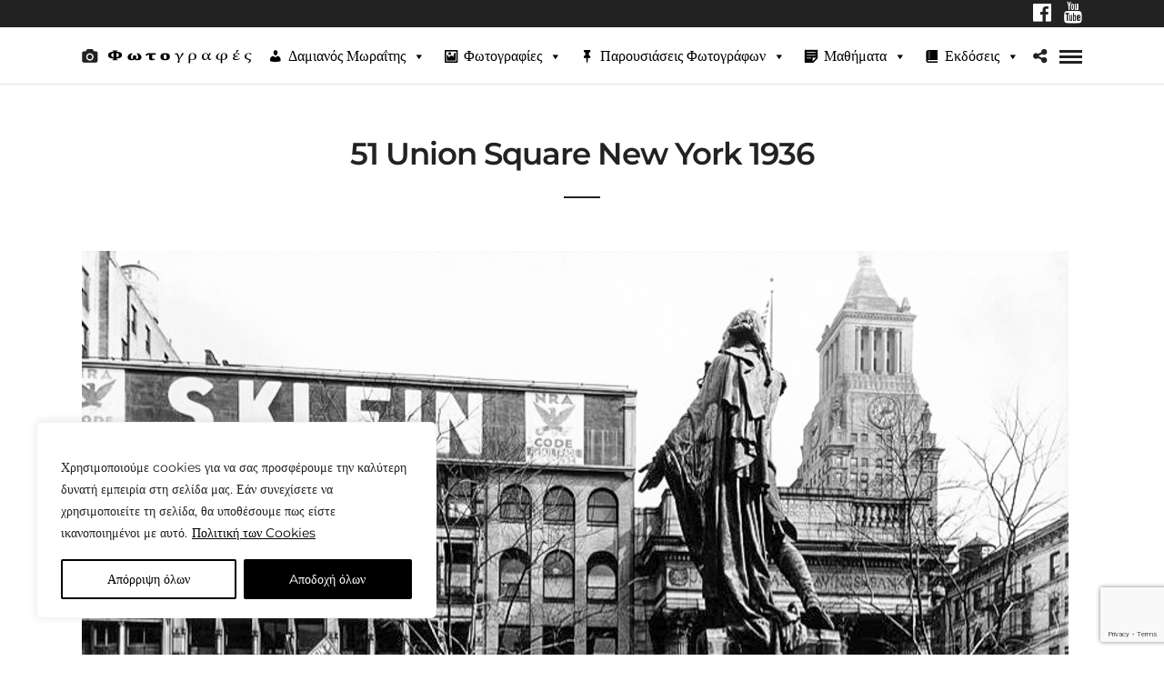

--- FILE ---
content_type: text/html; charset=utf-8
request_url: https://www.google.com/recaptcha/api2/anchor?ar=1&k=6Lcq-IEqAAAAAC7zM6FEK6h52lNt3u1EOPhHObhA&co=aHR0cHM6Ly9mb3RvZ3JhZmVzLmdyOjQ0Mw..&hl=en&v=PoyoqOPhxBO7pBk68S4YbpHZ&size=invisible&anchor-ms=20000&execute-ms=30000&cb=7pnbopadjtl
body_size: 48450
content:
<!DOCTYPE HTML><html dir="ltr" lang="en"><head><meta http-equiv="Content-Type" content="text/html; charset=UTF-8">
<meta http-equiv="X-UA-Compatible" content="IE=edge">
<title>reCAPTCHA</title>
<style type="text/css">
/* cyrillic-ext */
@font-face {
  font-family: 'Roboto';
  font-style: normal;
  font-weight: 400;
  font-stretch: 100%;
  src: url(//fonts.gstatic.com/s/roboto/v48/KFO7CnqEu92Fr1ME7kSn66aGLdTylUAMa3GUBHMdazTgWw.woff2) format('woff2');
  unicode-range: U+0460-052F, U+1C80-1C8A, U+20B4, U+2DE0-2DFF, U+A640-A69F, U+FE2E-FE2F;
}
/* cyrillic */
@font-face {
  font-family: 'Roboto';
  font-style: normal;
  font-weight: 400;
  font-stretch: 100%;
  src: url(//fonts.gstatic.com/s/roboto/v48/KFO7CnqEu92Fr1ME7kSn66aGLdTylUAMa3iUBHMdazTgWw.woff2) format('woff2');
  unicode-range: U+0301, U+0400-045F, U+0490-0491, U+04B0-04B1, U+2116;
}
/* greek-ext */
@font-face {
  font-family: 'Roboto';
  font-style: normal;
  font-weight: 400;
  font-stretch: 100%;
  src: url(//fonts.gstatic.com/s/roboto/v48/KFO7CnqEu92Fr1ME7kSn66aGLdTylUAMa3CUBHMdazTgWw.woff2) format('woff2');
  unicode-range: U+1F00-1FFF;
}
/* greek */
@font-face {
  font-family: 'Roboto';
  font-style: normal;
  font-weight: 400;
  font-stretch: 100%;
  src: url(//fonts.gstatic.com/s/roboto/v48/KFO7CnqEu92Fr1ME7kSn66aGLdTylUAMa3-UBHMdazTgWw.woff2) format('woff2');
  unicode-range: U+0370-0377, U+037A-037F, U+0384-038A, U+038C, U+038E-03A1, U+03A3-03FF;
}
/* math */
@font-face {
  font-family: 'Roboto';
  font-style: normal;
  font-weight: 400;
  font-stretch: 100%;
  src: url(//fonts.gstatic.com/s/roboto/v48/KFO7CnqEu92Fr1ME7kSn66aGLdTylUAMawCUBHMdazTgWw.woff2) format('woff2');
  unicode-range: U+0302-0303, U+0305, U+0307-0308, U+0310, U+0312, U+0315, U+031A, U+0326-0327, U+032C, U+032F-0330, U+0332-0333, U+0338, U+033A, U+0346, U+034D, U+0391-03A1, U+03A3-03A9, U+03B1-03C9, U+03D1, U+03D5-03D6, U+03F0-03F1, U+03F4-03F5, U+2016-2017, U+2034-2038, U+203C, U+2040, U+2043, U+2047, U+2050, U+2057, U+205F, U+2070-2071, U+2074-208E, U+2090-209C, U+20D0-20DC, U+20E1, U+20E5-20EF, U+2100-2112, U+2114-2115, U+2117-2121, U+2123-214F, U+2190, U+2192, U+2194-21AE, U+21B0-21E5, U+21F1-21F2, U+21F4-2211, U+2213-2214, U+2216-22FF, U+2308-230B, U+2310, U+2319, U+231C-2321, U+2336-237A, U+237C, U+2395, U+239B-23B7, U+23D0, U+23DC-23E1, U+2474-2475, U+25AF, U+25B3, U+25B7, U+25BD, U+25C1, U+25CA, U+25CC, U+25FB, U+266D-266F, U+27C0-27FF, U+2900-2AFF, U+2B0E-2B11, U+2B30-2B4C, U+2BFE, U+3030, U+FF5B, U+FF5D, U+1D400-1D7FF, U+1EE00-1EEFF;
}
/* symbols */
@font-face {
  font-family: 'Roboto';
  font-style: normal;
  font-weight: 400;
  font-stretch: 100%;
  src: url(//fonts.gstatic.com/s/roboto/v48/KFO7CnqEu92Fr1ME7kSn66aGLdTylUAMaxKUBHMdazTgWw.woff2) format('woff2');
  unicode-range: U+0001-000C, U+000E-001F, U+007F-009F, U+20DD-20E0, U+20E2-20E4, U+2150-218F, U+2190, U+2192, U+2194-2199, U+21AF, U+21E6-21F0, U+21F3, U+2218-2219, U+2299, U+22C4-22C6, U+2300-243F, U+2440-244A, U+2460-24FF, U+25A0-27BF, U+2800-28FF, U+2921-2922, U+2981, U+29BF, U+29EB, U+2B00-2BFF, U+4DC0-4DFF, U+FFF9-FFFB, U+10140-1018E, U+10190-1019C, U+101A0, U+101D0-101FD, U+102E0-102FB, U+10E60-10E7E, U+1D2C0-1D2D3, U+1D2E0-1D37F, U+1F000-1F0FF, U+1F100-1F1AD, U+1F1E6-1F1FF, U+1F30D-1F30F, U+1F315, U+1F31C, U+1F31E, U+1F320-1F32C, U+1F336, U+1F378, U+1F37D, U+1F382, U+1F393-1F39F, U+1F3A7-1F3A8, U+1F3AC-1F3AF, U+1F3C2, U+1F3C4-1F3C6, U+1F3CA-1F3CE, U+1F3D4-1F3E0, U+1F3ED, U+1F3F1-1F3F3, U+1F3F5-1F3F7, U+1F408, U+1F415, U+1F41F, U+1F426, U+1F43F, U+1F441-1F442, U+1F444, U+1F446-1F449, U+1F44C-1F44E, U+1F453, U+1F46A, U+1F47D, U+1F4A3, U+1F4B0, U+1F4B3, U+1F4B9, U+1F4BB, U+1F4BF, U+1F4C8-1F4CB, U+1F4D6, U+1F4DA, U+1F4DF, U+1F4E3-1F4E6, U+1F4EA-1F4ED, U+1F4F7, U+1F4F9-1F4FB, U+1F4FD-1F4FE, U+1F503, U+1F507-1F50B, U+1F50D, U+1F512-1F513, U+1F53E-1F54A, U+1F54F-1F5FA, U+1F610, U+1F650-1F67F, U+1F687, U+1F68D, U+1F691, U+1F694, U+1F698, U+1F6AD, U+1F6B2, U+1F6B9-1F6BA, U+1F6BC, U+1F6C6-1F6CF, U+1F6D3-1F6D7, U+1F6E0-1F6EA, U+1F6F0-1F6F3, U+1F6F7-1F6FC, U+1F700-1F7FF, U+1F800-1F80B, U+1F810-1F847, U+1F850-1F859, U+1F860-1F887, U+1F890-1F8AD, U+1F8B0-1F8BB, U+1F8C0-1F8C1, U+1F900-1F90B, U+1F93B, U+1F946, U+1F984, U+1F996, U+1F9E9, U+1FA00-1FA6F, U+1FA70-1FA7C, U+1FA80-1FA89, U+1FA8F-1FAC6, U+1FACE-1FADC, U+1FADF-1FAE9, U+1FAF0-1FAF8, U+1FB00-1FBFF;
}
/* vietnamese */
@font-face {
  font-family: 'Roboto';
  font-style: normal;
  font-weight: 400;
  font-stretch: 100%;
  src: url(//fonts.gstatic.com/s/roboto/v48/KFO7CnqEu92Fr1ME7kSn66aGLdTylUAMa3OUBHMdazTgWw.woff2) format('woff2');
  unicode-range: U+0102-0103, U+0110-0111, U+0128-0129, U+0168-0169, U+01A0-01A1, U+01AF-01B0, U+0300-0301, U+0303-0304, U+0308-0309, U+0323, U+0329, U+1EA0-1EF9, U+20AB;
}
/* latin-ext */
@font-face {
  font-family: 'Roboto';
  font-style: normal;
  font-weight: 400;
  font-stretch: 100%;
  src: url(//fonts.gstatic.com/s/roboto/v48/KFO7CnqEu92Fr1ME7kSn66aGLdTylUAMa3KUBHMdazTgWw.woff2) format('woff2');
  unicode-range: U+0100-02BA, U+02BD-02C5, U+02C7-02CC, U+02CE-02D7, U+02DD-02FF, U+0304, U+0308, U+0329, U+1D00-1DBF, U+1E00-1E9F, U+1EF2-1EFF, U+2020, U+20A0-20AB, U+20AD-20C0, U+2113, U+2C60-2C7F, U+A720-A7FF;
}
/* latin */
@font-face {
  font-family: 'Roboto';
  font-style: normal;
  font-weight: 400;
  font-stretch: 100%;
  src: url(//fonts.gstatic.com/s/roboto/v48/KFO7CnqEu92Fr1ME7kSn66aGLdTylUAMa3yUBHMdazQ.woff2) format('woff2');
  unicode-range: U+0000-00FF, U+0131, U+0152-0153, U+02BB-02BC, U+02C6, U+02DA, U+02DC, U+0304, U+0308, U+0329, U+2000-206F, U+20AC, U+2122, U+2191, U+2193, U+2212, U+2215, U+FEFF, U+FFFD;
}
/* cyrillic-ext */
@font-face {
  font-family: 'Roboto';
  font-style: normal;
  font-weight: 500;
  font-stretch: 100%;
  src: url(//fonts.gstatic.com/s/roboto/v48/KFO7CnqEu92Fr1ME7kSn66aGLdTylUAMa3GUBHMdazTgWw.woff2) format('woff2');
  unicode-range: U+0460-052F, U+1C80-1C8A, U+20B4, U+2DE0-2DFF, U+A640-A69F, U+FE2E-FE2F;
}
/* cyrillic */
@font-face {
  font-family: 'Roboto';
  font-style: normal;
  font-weight: 500;
  font-stretch: 100%;
  src: url(//fonts.gstatic.com/s/roboto/v48/KFO7CnqEu92Fr1ME7kSn66aGLdTylUAMa3iUBHMdazTgWw.woff2) format('woff2');
  unicode-range: U+0301, U+0400-045F, U+0490-0491, U+04B0-04B1, U+2116;
}
/* greek-ext */
@font-face {
  font-family: 'Roboto';
  font-style: normal;
  font-weight: 500;
  font-stretch: 100%;
  src: url(//fonts.gstatic.com/s/roboto/v48/KFO7CnqEu92Fr1ME7kSn66aGLdTylUAMa3CUBHMdazTgWw.woff2) format('woff2');
  unicode-range: U+1F00-1FFF;
}
/* greek */
@font-face {
  font-family: 'Roboto';
  font-style: normal;
  font-weight: 500;
  font-stretch: 100%;
  src: url(//fonts.gstatic.com/s/roboto/v48/KFO7CnqEu92Fr1ME7kSn66aGLdTylUAMa3-UBHMdazTgWw.woff2) format('woff2');
  unicode-range: U+0370-0377, U+037A-037F, U+0384-038A, U+038C, U+038E-03A1, U+03A3-03FF;
}
/* math */
@font-face {
  font-family: 'Roboto';
  font-style: normal;
  font-weight: 500;
  font-stretch: 100%;
  src: url(//fonts.gstatic.com/s/roboto/v48/KFO7CnqEu92Fr1ME7kSn66aGLdTylUAMawCUBHMdazTgWw.woff2) format('woff2');
  unicode-range: U+0302-0303, U+0305, U+0307-0308, U+0310, U+0312, U+0315, U+031A, U+0326-0327, U+032C, U+032F-0330, U+0332-0333, U+0338, U+033A, U+0346, U+034D, U+0391-03A1, U+03A3-03A9, U+03B1-03C9, U+03D1, U+03D5-03D6, U+03F0-03F1, U+03F4-03F5, U+2016-2017, U+2034-2038, U+203C, U+2040, U+2043, U+2047, U+2050, U+2057, U+205F, U+2070-2071, U+2074-208E, U+2090-209C, U+20D0-20DC, U+20E1, U+20E5-20EF, U+2100-2112, U+2114-2115, U+2117-2121, U+2123-214F, U+2190, U+2192, U+2194-21AE, U+21B0-21E5, U+21F1-21F2, U+21F4-2211, U+2213-2214, U+2216-22FF, U+2308-230B, U+2310, U+2319, U+231C-2321, U+2336-237A, U+237C, U+2395, U+239B-23B7, U+23D0, U+23DC-23E1, U+2474-2475, U+25AF, U+25B3, U+25B7, U+25BD, U+25C1, U+25CA, U+25CC, U+25FB, U+266D-266F, U+27C0-27FF, U+2900-2AFF, U+2B0E-2B11, U+2B30-2B4C, U+2BFE, U+3030, U+FF5B, U+FF5D, U+1D400-1D7FF, U+1EE00-1EEFF;
}
/* symbols */
@font-face {
  font-family: 'Roboto';
  font-style: normal;
  font-weight: 500;
  font-stretch: 100%;
  src: url(//fonts.gstatic.com/s/roboto/v48/KFO7CnqEu92Fr1ME7kSn66aGLdTylUAMaxKUBHMdazTgWw.woff2) format('woff2');
  unicode-range: U+0001-000C, U+000E-001F, U+007F-009F, U+20DD-20E0, U+20E2-20E4, U+2150-218F, U+2190, U+2192, U+2194-2199, U+21AF, U+21E6-21F0, U+21F3, U+2218-2219, U+2299, U+22C4-22C6, U+2300-243F, U+2440-244A, U+2460-24FF, U+25A0-27BF, U+2800-28FF, U+2921-2922, U+2981, U+29BF, U+29EB, U+2B00-2BFF, U+4DC0-4DFF, U+FFF9-FFFB, U+10140-1018E, U+10190-1019C, U+101A0, U+101D0-101FD, U+102E0-102FB, U+10E60-10E7E, U+1D2C0-1D2D3, U+1D2E0-1D37F, U+1F000-1F0FF, U+1F100-1F1AD, U+1F1E6-1F1FF, U+1F30D-1F30F, U+1F315, U+1F31C, U+1F31E, U+1F320-1F32C, U+1F336, U+1F378, U+1F37D, U+1F382, U+1F393-1F39F, U+1F3A7-1F3A8, U+1F3AC-1F3AF, U+1F3C2, U+1F3C4-1F3C6, U+1F3CA-1F3CE, U+1F3D4-1F3E0, U+1F3ED, U+1F3F1-1F3F3, U+1F3F5-1F3F7, U+1F408, U+1F415, U+1F41F, U+1F426, U+1F43F, U+1F441-1F442, U+1F444, U+1F446-1F449, U+1F44C-1F44E, U+1F453, U+1F46A, U+1F47D, U+1F4A3, U+1F4B0, U+1F4B3, U+1F4B9, U+1F4BB, U+1F4BF, U+1F4C8-1F4CB, U+1F4D6, U+1F4DA, U+1F4DF, U+1F4E3-1F4E6, U+1F4EA-1F4ED, U+1F4F7, U+1F4F9-1F4FB, U+1F4FD-1F4FE, U+1F503, U+1F507-1F50B, U+1F50D, U+1F512-1F513, U+1F53E-1F54A, U+1F54F-1F5FA, U+1F610, U+1F650-1F67F, U+1F687, U+1F68D, U+1F691, U+1F694, U+1F698, U+1F6AD, U+1F6B2, U+1F6B9-1F6BA, U+1F6BC, U+1F6C6-1F6CF, U+1F6D3-1F6D7, U+1F6E0-1F6EA, U+1F6F0-1F6F3, U+1F6F7-1F6FC, U+1F700-1F7FF, U+1F800-1F80B, U+1F810-1F847, U+1F850-1F859, U+1F860-1F887, U+1F890-1F8AD, U+1F8B0-1F8BB, U+1F8C0-1F8C1, U+1F900-1F90B, U+1F93B, U+1F946, U+1F984, U+1F996, U+1F9E9, U+1FA00-1FA6F, U+1FA70-1FA7C, U+1FA80-1FA89, U+1FA8F-1FAC6, U+1FACE-1FADC, U+1FADF-1FAE9, U+1FAF0-1FAF8, U+1FB00-1FBFF;
}
/* vietnamese */
@font-face {
  font-family: 'Roboto';
  font-style: normal;
  font-weight: 500;
  font-stretch: 100%;
  src: url(//fonts.gstatic.com/s/roboto/v48/KFO7CnqEu92Fr1ME7kSn66aGLdTylUAMa3OUBHMdazTgWw.woff2) format('woff2');
  unicode-range: U+0102-0103, U+0110-0111, U+0128-0129, U+0168-0169, U+01A0-01A1, U+01AF-01B0, U+0300-0301, U+0303-0304, U+0308-0309, U+0323, U+0329, U+1EA0-1EF9, U+20AB;
}
/* latin-ext */
@font-face {
  font-family: 'Roboto';
  font-style: normal;
  font-weight: 500;
  font-stretch: 100%;
  src: url(//fonts.gstatic.com/s/roboto/v48/KFO7CnqEu92Fr1ME7kSn66aGLdTylUAMa3KUBHMdazTgWw.woff2) format('woff2');
  unicode-range: U+0100-02BA, U+02BD-02C5, U+02C7-02CC, U+02CE-02D7, U+02DD-02FF, U+0304, U+0308, U+0329, U+1D00-1DBF, U+1E00-1E9F, U+1EF2-1EFF, U+2020, U+20A0-20AB, U+20AD-20C0, U+2113, U+2C60-2C7F, U+A720-A7FF;
}
/* latin */
@font-face {
  font-family: 'Roboto';
  font-style: normal;
  font-weight: 500;
  font-stretch: 100%;
  src: url(//fonts.gstatic.com/s/roboto/v48/KFO7CnqEu92Fr1ME7kSn66aGLdTylUAMa3yUBHMdazQ.woff2) format('woff2');
  unicode-range: U+0000-00FF, U+0131, U+0152-0153, U+02BB-02BC, U+02C6, U+02DA, U+02DC, U+0304, U+0308, U+0329, U+2000-206F, U+20AC, U+2122, U+2191, U+2193, U+2212, U+2215, U+FEFF, U+FFFD;
}
/* cyrillic-ext */
@font-face {
  font-family: 'Roboto';
  font-style: normal;
  font-weight: 900;
  font-stretch: 100%;
  src: url(//fonts.gstatic.com/s/roboto/v48/KFO7CnqEu92Fr1ME7kSn66aGLdTylUAMa3GUBHMdazTgWw.woff2) format('woff2');
  unicode-range: U+0460-052F, U+1C80-1C8A, U+20B4, U+2DE0-2DFF, U+A640-A69F, U+FE2E-FE2F;
}
/* cyrillic */
@font-face {
  font-family: 'Roboto';
  font-style: normal;
  font-weight: 900;
  font-stretch: 100%;
  src: url(//fonts.gstatic.com/s/roboto/v48/KFO7CnqEu92Fr1ME7kSn66aGLdTylUAMa3iUBHMdazTgWw.woff2) format('woff2');
  unicode-range: U+0301, U+0400-045F, U+0490-0491, U+04B0-04B1, U+2116;
}
/* greek-ext */
@font-face {
  font-family: 'Roboto';
  font-style: normal;
  font-weight: 900;
  font-stretch: 100%;
  src: url(//fonts.gstatic.com/s/roboto/v48/KFO7CnqEu92Fr1ME7kSn66aGLdTylUAMa3CUBHMdazTgWw.woff2) format('woff2');
  unicode-range: U+1F00-1FFF;
}
/* greek */
@font-face {
  font-family: 'Roboto';
  font-style: normal;
  font-weight: 900;
  font-stretch: 100%;
  src: url(//fonts.gstatic.com/s/roboto/v48/KFO7CnqEu92Fr1ME7kSn66aGLdTylUAMa3-UBHMdazTgWw.woff2) format('woff2');
  unicode-range: U+0370-0377, U+037A-037F, U+0384-038A, U+038C, U+038E-03A1, U+03A3-03FF;
}
/* math */
@font-face {
  font-family: 'Roboto';
  font-style: normal;
  font-weight: 900;
  font-stretch: 100%;
  src: url(//fonts.gstatic.com/s/roboto/v48/KFO7CnqEu92Fr1ME7kSn66aGLdTylUAMawCUBHMdazTgWw.woff2) format('woff2');
  unicode-range: U+0302-0303, U+0305, U+0307-0308, U+0310, U+0312, U+0315, U+031A, U+0326-0327, U+032C, U+032F-0330, U+0332-0333, U+0338, U+033A, U+0346, U+034D, U+0391-03A1, U+03A3-03A9, U+03B1-03C9, U+03D1, U+03D5-03D6, U+03F0-03F1, U+03F4-03F5, U+2016-2017, U+2034-2038, U+203C, U+2040, U+2043, U+2047, U+2050, U+2057, U+205F, U+2070-2071, U+2074-208E, U+2090-209C, U+20D0-20DC, U+20E1, U+20E5-20EF, U+2100-2112, U+2114-2115, U+2117-2121, U+2123-214F, U+2190, U+2192, U+2194-21AE, U+21B0-21E5, U+21F1-21F2, U+21F4-2211, U+2213-2214, U+2216-22FF, U+2308-230B, U+2310, U+2319, U+231C-2321, U+2336-237A, U+237C, U+2395, U+239B-23B7, U+23D0, U+23DC-23E1, U+2474-2475, U+25AF, U+25B3, U+25B7, U+25BD, U+25C1, U+25CA, U+25CC, U+25FB, U+266D-266F, U+27C0-27FF, U+2900-2AFF, U+2B0E-2B11, U+2B30-2B4C, U+2BFE, U+3030, U+FF5B, U+FF5D, U+1D400-1D7FF, U+1EE00-1EEFF;
}
/* symbols */
@font-face {
  font-family: 'Roboto';
  font-style: normal;
  font-weight: 900;
  font-stretch: 100%;
  src: url(//fonts.gstatic.com/s/roboto/v48/KFO7CnqEu92Fr1ME7kSn66aGLdTylUAMaxKUBHMdazTgWw.woff2) format('woff2');
  unicode-range: U+0001-000C, U+000E-001F, U+007F-009F, U+20DD-20E0, U+20E2-20E4, U+2150-218F, U+2190, U+2192, U+2194-2199, U+21AF, U+21E6-21F0, U+21F3, U+2218-2219, U+2299, U+22C4-22C6, U+2300-243F, U+2440-244A, U+2460-24FF, U+25A0-27BF, U+2800-28FF, U+2921-2922, U+2981, U+29BF, U+29EB, U+2B00-2BFF, U+4DC0-4DFF, U+FFF9-FFFB, U+10140-1018E, U+10190-1019C, U+101A0, U+101D0-101FD, U+102E0-102FB, U+10E60-10E7E, U+1D2C0-1D2D3, U+1D2E0-1D37F, U+1F000-1F0FF, U+1F100-1F1AD, U+1F1E6-1F1FF, U+1F30D-1F30F, U+1F315, U+1F31C, U+1F31E, U+1F320-1F32C, U+1F336, U+1F378, U+1F37D, U+1F382, U+1F393-1F39F, U+1F3A7-1F3A8, U+1F3AC-1F3AF, U+1F3C2, U+1F3C4-1F3C6, U+1F3CA-1F3CE, U+1F3D4-1F3E0, U+1F3ED, U+1F3F1-1F3F3, U+1F3F5-1F3F7, U+1F408, U+1F415, U+1F41F, U+1F426, U+1F43F, U+1F441-1F442, U+1F444, U+1F446-1F449, U+1F44C-1F44E, U+1F453, U+1F46A, U+1F47D, U+1F4A3, U+1F4B0, U+1F4B3, U+1F4B9, U+1F4BB, U+1F4BF, U+1F4C8-1F4CB, U+1F4D6, U+1F4DA, U+1F4DF, U+1F4E3-1F4E6, U+1F4EA-1F4ED, U+1F4F7, U+1F4F9-1F4FB, U+1F4FD-1F4FE, U+1F503, U+1F507-1F50B, U+1F50D, U+1F512-1F513, U+1F53E-1F54A, U+1F54F-1F5FA, U+1F610, U+1F650-1F67F, U+1F687, U+1F68D, U+1F691, U+1F694, U+1F698, U+1F6AD, U+1F6B2, U+1F6B9-1F6BA, U+1F6BC, U+1F6C6-1F6CF, U+1F6D3-1F6D7, U+1F6E0-1F6EA, U+1F6F0-1F6F3, U+1F6F7-1F6FC, U+1F700-1F7FF, U+1F800-1F80B, U+1F810-1F847, U+1F850-1F859, U+1F860-1F887, U+1F890-1F8AD, U+1F8B0-1F8BB, U+1F8C0-1F8C1, U+1F900-1F90B, U+1F93B, U+1F946, U+1F984, U+1F996, U+1F9E9, U+1FA00-1FA6F, U+1FA70-1FA7C, U+1FA80-1FA89, U+1FA8F-1FAC6, U+1FACE-1FADC, U+1FADF-1FAE9, U+1FAF0-1FAF8, U+1FB00-1FBFF;
}
/* vietnamese */
@font-face {
  font-family: 'Roboto';
  font-style: normal;
  font-weight: 900;
  font-stretch: 100%;
  src: url(//fonts.gstatic.com/s/roboto/v48/KFO7CnqEu92Fr1ME7kSn66aGLdTylUAMa3OUBHMdazTgWw.woff2) format('woff2');
  unicode-range: U+0102-0103, U+0110-0111, U+0128-0129, U+0168-0169, U+01A0-01A1, U+01AF-01B0, U+0300-0301, U+0303-0304, U+0308-0309, U+0323, U+0329, U+1EA0-1EF9, U+20AB;
}
/* latin-ext */
@font-face {
  font-family: 'Roboto';
  font-style: normal;
  font-weight: 900;
  font-stretch: 100%;
  src: url(//fonts.gstatic.com/s/roboto/v48/KFO7CnqEu92Fr1ME7kSn66aGLdTylUAMa3KUBHMdazTgWw.woff2) format('woff2');
  unicode-range: U+0100-02BA, U+02BD-02C5, U+02C7-02CC, U+02CE-02D7, U+02DD-02FF, U+0304, U+0308, U+0329, U+1D00-1DBF, U+1E00-1E9F, U+1EF2-1EFF, U+2020, U+20A0-20AB, U+20AD-20C0, U+2113, U+2C60-2C7F, U+A720-A7FF;
}
/* latin */
@font-face {
  font-family: 'Roboto';
  font-style: normal;
  font-weight: 900;
  font-stretch: 100%;
  src: url(//fonts.gstatic.com/s/roboto/v48/KFO7CnqEu92Fr1ME7kSn66aGLdTylUAMa3yUBHMdazQ.woff2) format('woff2');
  unicode-range: U+0000-00FF, U+0131, U+0152-0153, U+02BB-02BC, U+02C6, U+02DA, U+02DC, U+0304, U+0308, U+0329, U+2000-206F, U+20AC, U+2122, U+2191, U+2193, U+2212, U+2215, U+FEFF, U+FFFD;
}

</style>
<link rel="stylesheet" type="text/css" href="https://www.gstatic.com/recaptcha/releases/PoyoqOPhxBO7pBk68S4YbpHZ/styles__ltr.css">
<script nonce="Fx3krPMZUP_7eW3Qvr13_w" type="text/javascript">window['__recaptcha_api'] = 'https://www.google.com/recaptcha/api2/';</script>
<script type="text/javascript" src="https://www.gstatic.com/recaptcha/releases/PoyoqOPhxBO7pBk68S4YbpHZ/recaptcha__en.js" nonce="Fx3krPMZUP_7eW3Qvr13_w">
      
    </script></head>
<body><div id="rc-anchor-alert" class="rc-anchor-alert"></div>
<input type="hidden" id="recaptcha-token" value="[base64]">
<script type="text/javascript" nonce="Fx3krPMZUP_7eW3Qvr13_w">
      recaptcha.anchor.Main.init("[\x22ainput\x22,[\x22bgdata\x22,\x22\x22,\[base64]/[base64]/[base64]/ZyhXLGgpOnEoW04sMjEsbF0sVywwKSxoKSxmYWxzZSxmYWxzZSl9Y2F0Y2goayl7RygzNTgsVyk/[base64]/[base64]/[base64]/[base64]/[base64]/[base64]/[base64]/bmV3IEJbT10oRFswXSk6dz09Mj9uZXcgQltPXShEWzBdLERbMV0pOnc9PTM/bmV3IEJbT10oRFswXSxEWzFdLERbMl0pOnc9PTQ/[base64]/[base64]/[base64]/[base64]/[base64]\\u003d\x22,\[base64]\\u003d\\u003d\x22,\x22w6RPw6PCllonOyRfOFI1bVfCn8Odwpd1SmbDssOhLg7CoX5WwqHDv8Kqwp7DhcK/[base64]/DuwJUMhkRw5FLwosKdMKkRXPDsxRuQXPDvMK/wq5+UMKeeMKnwpAOTsOkw71PP2ITwpDDl8KcNGbDosOewovDosKmTyVZw7h/[base64]/CjGFmwpbDtzsZKkHCqgA3w4AVw4rDqg9twogJKgHCncKjwpjCtFbDnMOfwroiTcKjYMKNeQ0rwrfDpzPCpcKReSBGVDErairCkxgofEI/[base64]/[base64]/DtS7Ds8KswpXCqkQ4NXIXRSRnI8KWOA0NcyxiAjbCkgvDnUopw4HDqjQ6A8Oiw4UFwpDCgSPDrzfDuMKbwrVtA1wtV8OlcjTCq8O/ITvDusO1w59UwoArPMOqwoloQMKrXh5JdMO+wrPDjh1Nw5nCoD/DgkPCv2nDssOkwoNMw6vDphrCvhxyw50UwrTDjMOYwoUlRHLDssKgWzVqfWVowr9wP0zCqMOUbsKpM1dmwrROwpRAAsKzasO7w5fDl8KywrDDq3oCBsKiL07CrFJgJyM/wqRPbUsOdcK8PVd3E1MVdXNGbC8ZLMOeASVVwrfDkEjDk8Khw4FWw7PDqSvDkEpHTsK4w6fCtWk3K8KaE0fClcOfwrEQwpLCrHMQwqHCt8OVw4TDhsO1JsKywr3DgH1AKMONw451wpIDwo5LM2UCRnQNPMKPwp7DqMKpFcO2wq7CpkVhw4/Cumoswp1+w6grw7sLcsO4PsOHw68MR8Ofw7AHWCAJwrs0NxhSw5QifMO5wpnDlE3Do8KYwo7Cq2/CrSLCi8K5dMONYcKYwo8+wq8THsKIwpVVZMK3wrUbw7XDqDnDpUl3dEbDhSMjH8K3wrzDiMOra0fCrgZdwpM+w5sOwpHCkBkuen3DscOnwpwEwqLDkcK3w5cxZwg8wr3Dh8OCw4jDqsKawpBMY8KRw7rCqcOwXsOBNsOcJTdScsOIwp/DkzcmwqvCoVANw74Zw7zCtmATXsKXXsOJZMOZa8KIw6g7GcKBDzfDrMKzFsKbw49aaFvCjMOhw6PDjArCsn0oMChrQkxzwpnDsWXCqg/DqMKgclrDjDjCqFfDgi7CnMOVwrwMw5kTV0cawpnCk1Arw6bDsMOYwpvDk0cqw53CqV8gQ3hCw5tuW8KCwqnCsi/DuHvDksKnw4slwplIdcOqw6DCqgALw6dUNFtFwqB6DlM0c18rwrtOd8ODTcKhPV0zcsKVNRjCknHCpj3DtMKawo/Cl8KNwo9MwrgcQsObX8OWHQIawrZ5wo12BRHDh8OOKnVdwpzDv3bCmhDCo3vCti7Dv8OPw6l+wo94w5hXQDLChkLDvxfDlMOFUCUxSMOYdE8HZkTDlE82Pg7ChlJQK8OIwq8rWDQvRBjDrMK7N2xEwozDgCTDsMK0w7o7GEnDpMOyAV/DkBQ8UsKjYmIQw4HDvlTDiMKZw6Rvw4o2CMOmdVPCl8K8wql8d2XDr8KwShjDjMK/eMOnwrzCkT8fwqPCmERfw5AkP8O9E2XCv3bDlz7Cg8KrPsO9wp0occOFHMO6LMOzAcK5bQTClypZe8KBbMKKRScQwqDDkcOxwo8LC8OMWl7DkcOzw5/CgXcfV8KnwotqwoAGw6zChVgyO8KfwpZDKMOPwqoDeGFCw5/[base64]/[base64]/QMODwrFswqLDqxgEwr/DrsO6FMOaAMKXwpTCmsKDA8OhwpJMw7XDscKwbysBw6rCm2Zfwpx4KmZpwqfDsQ/CgkvCucKJJQXClsOHKERtXC4iwqkGKx4WQcOAUkpIFmsmNT5gPMOFHsOaI8KpAMK8wp4fOMOEfsOlXVDCksOsFzzDhALDksO/KsO2VXYJRsOiXlPCqMOcV8Kmw6h5b8K+bF7DryEHbcKlw63Dg0PDtMKKMAI8JDzCgQpxw51FfMK6w43Dijt4woMwwp/[base64]/DiQlowpTCncOQw7hywpLCrMKOC8KVwqfClcKKwp95ccOpw6HDuBnDvmjDqT/CnDPDosOtB8OGwqDCm8OywrjDgMOfw7PDilfCqcKOAcOUahXCi8OEcsKZw4gyKXl4McO5Q8KceioXVx/Cn8K6wpHCk8KpwrciwpxfMXHCiCTDl1bCrsKuwoDDjQIGw5hqVSRqw4vDoi7DkxdcHmvDkwgLw7fDsA7CrsKLwrPDki/CoMOCwr14w6oGwodCwoDDscOqw5jCsh9OEA9Xax8YwpLDqsKmwp3CisKGwqjDkxvCjD8PQDt1OsKqL1jDrwwVwrDCusKHNsKcwpJGH8OSwrHCucOIw5c+w6/Di8Kww7fDq8KSE8KsbjDDnMKJw6jCny3DuRfDtcKswo/DuBF7wp0Yw7RswpXDjcOnXQRpTh7DmsO8NDPCv8Kxw5jDmnsEw7vDjQ/DqsKqwq3DhV/Chzc6IGErwpXDh33CpSFgVMOTwosFRzDDkzQgUsK9w6vDuWdVwr3Cu8O2exnCijHDmcKIaMKtUnPDssKdBAMAW0wycmtHwrzCrg7CmghTw6zCtTfCvV1gIcKHwr3DvG3Ch2IAw7nCk8KDHgvCpsOpe8OeJgw8aRDDsxd+wogqwoPDswXDnyZ4wr/Dn8KgQcKQM8KPw5XDp8KzwrYrXsKVc8KiI2vCpVfDrWsPID3Cg8OOwoUeUXgiw6fDqFItfD/Ckk4eOcKGaXJFw5HCpwXCvXMLw4lawpFKMR3DksOEBl9PKztdwrjDjR1xwrfDuMOiRWPCg8K2w67Dj2/DpXvCncKkwqvCnsKcw6kUcMO3wrbChULCoXvCk33DqwgxwpNNw47DoQ/DkzIABcOET8Ouwq9uw5R0HxrClCBmwqd8OcK9FCNEw70BwoV9wol9w5jDpsOyw4nDi8Oewqcuw71jw4/[base64]/w67DrcKIw4LCh0hcc1rDlHN8U8K+w5fDq8KDwpvCvg3CjgdbUEUyNFVLXlLCkRHCm8OawqzDk8KCVcOkwr7DhcKGSHPDoETDsVzDq8OLOsO5woLDi8KGw47Dn8KuXAJNwrxQwpzDn1BawpTCusOXw68Fw59XwpHCjsKHYivDn1DDpcOxwq0Dw4M7ZcKJw7TCkW/Dj8KHw7bChMKrJSrDlcOtw63DlwjCpsKCD3nCj2gHw7DCpcOMw4U6HcOkw7bDnE1tw4pTw4vCt8OFTsOEBjrCl8O8JXLDu0FIwqPDpSxIwqssw4sdUDDDinBCw7Bawqg5wqVdwptewq86DVHCo1TCm8Klw6TClsKBw54nw5dQwqxiwrPCl8OjIx49w6VhwoI4wo7Coj/DtsKvV8KFN0DCv0x2fcOhBU9EeMKGwqjDng3CoCQCw79rwoPDgcKAw4MtTMK7wqN0w5d0NQUUw6VCDlAbw77Diw/Du8OGScORI8OaXGtseVNtwoPCmsKwwrFmB8KnwqQjwoBKw6fCvsOSSwtnBgPCs8OJw6nDkkTDpsOaE8KrKsKAAjnCosK5PMORGsKnbzzDpywfdljCksOkNMKGw63DgcKzIcOIw40rw68cwqPDhgV+bzHDqG/Ctgx9E8O9f8KtesO4CsKdCcKNwp4sw6XDtSbCncOpHcOTwpLDoy7CicK/w78mRGQ2w7owwobCoiPCoCfDmSFoEcOMHcO0w7FeHcO+w5NjSHjDgm1rw6vDrALDuF5XbD3DrcOCEsOXB8OYw5o0w5MhO8ODZyZnw53DpMOGw53DscKAMWZ5CMOFWMOPw67DncKQeMK1IcKOwpIZP8OvaMKPAMOWO8OtbcOiwp/[base64]/CriPCpsK8wrnDmsOWFMKywpLCm8OVJ1EpayEQSMKzb8OIw4TDn0DDlQUBwrHClsKGw5LDr3jDu0PDqhzCsWbCgGwLwrokwrsKw4x5wp/DgDkww41Iw5nCicKUIsKOw71JasKiw4jDpTrCnWxcFGJbMsKbbUnCuMO6w4RzRDzCj8KFLcOvOUlywo5VcHVjGS8MwrI/Y2I8w5cEw4FCXMOtw7hFUMO+wrnCtlNbTcOgwpLCnMKDEsOvXcO8K0jDocKBw7c3w6pSw7habsOqw4tCwpPCosKdMcKCMVvCjMKzwpLDn8OFbsOHHMOew40UwoE4Fnwywo3DqcOkwp/Clx3DmsO4w6JUw6zDnEnCsjhfL8ONwqvDvBtRITDChUAPRcKtKMO4L8KiO2zCog1ewqfCjMO8NHTCv2wBfcOhAcKawqEEVGbDvhJ6wqzCgzBCwrrDjhwBXMK/[base64]/CpxVxJyUUHsKKRHfDtMOCJ1fCi2gQHlpLw4BCwqjClikLwpwoA3nClzNzwq/DoRBqwq/[base64]/Dn8OMwrZBw7oOAHorTCHCrAzDthXDvHDCkMODB8KuwrvDozTCnlhew5YrL8KbG3XCssKmw5LCksKrLsKxVzQ0wq1zw4Ymwr5Lwp9aEsKiDVNkLjR1O8OYSmXCpMKow4Z7wojDjwhYw6YpwoIvwp9dWkgcMUUrcsO1XiHDo2/Dh8OISkdHwq3DlsOIwpYwwp7DqWQFYQoHw6HCtsK8PsOgMsObw6RFEEnCvArDhUszwpkpbcKiw5jCrcKvN8KCGXLDjcO9GsODYMODRlTCvcO2wrvCvyTDrlZCwowbOcKuwoRDwrLCiMOpTEPCh8OkwrVXaBdZw6EaRxNPwp92a8OfwpXDkcOZTXUYFirDr8KGw4vDqm/CoMOOT8KkM2/Dq8KmDkbCtxRiHDJiZ8KvwqzDtcKnw7TCoRMQGcO0LlzCqTI+wodGw6bCmcKuESNKFsKtPMOcaR/DiSPDg8OFeEstYk8twq/DlFnDiGvCrA3DscOAPsKnLsKjwpXCusOUPxlvwrXCt8O6CAVOw6HDnMOWwrvDnsOAQ8KHYXRXw40LwoQnwqnDosOUwqQtAnDCpsKuw7h+Ig8zwoMrO8KkTjDCqGRsQG5aw49mZsOqQsKpw4Qjw7d5AsKuciA4wrJRwoLDsMKdQHdVwpLCg8KnwobCpcOPIX/DpyQow6rDuzE7TMOkPV0fbG/DpiLCswYjw74oO0JlwqtbcsOjbmRcw6DDtQjDqMKRw5pVw47DjMOdwrzCvCscFcKYwrLCksK8fcKSTwbCkTTCsmvDtsOsbMKqw6k/w6rDt04YwpU2wobDtmFGw6/Dl1bCrcOLw7zDosOsNsO+f3F2w5zDryB8DsK5wr8xwp1Fw6h+NzUPX8Kmw7ZOYhtjw5dow7PDim8DSsOpeDEmEVrCvnbDvBNYwqd/w6bDqsOGOMKbfW9xKcO/Y8K4w6UawpFPQTjDrD0iOcK9VD3DmhbDncK0woUxacOuVsOfw51gwqpAw5DDrzZfwocHwqxsTcO5dX4vw5bCmcKALQnDuMOQw7JzwpEUwo5Cd1XChi/DpW/DhFgFKSgma8KbMcOPw6FXfUbDmsKfw77Ds8KcSwvCky7Cs8OVT8OZJCLDmsKHw5Mjwro8wqfDoDc5wrvCrU7CpMO3wqQxPz9gwqkowoLDtMOnRBTDrT/Cj8K3ccOiUTdZwo/DmjfCnnEYQMO9wrhLacOCZRZMwpMKWMOKZ8Ksd8O3VlQnwp5ww7bDkMK8woTCnsO7wr5Lw5jDnMKKWsKMfMOrNCbCpDzDhj7CpC0cw5fDlsKPw7Zcwq/[base64]/DrwtxwoxYRcKROcKLQMO2CxBNHsKxw63CsmYiw6QeHsKbwr8PUVDCisK8wqTDt8ODfcOrWVHChQp1wrx+w65mIz3CgsKsHMO1w6omZMOjXEPCtMOMwo3Cjw0Hw6lJVsOTwpZXbcK8Q3tZw6wIwqfCkMOVwrdkwoA6w5snJ3zCgsKxw4nCv8Kowpt8FsK/w5zCjy8Nw4jDq8OgwqLDsX4vIcKnwrw3CBh3BcODw4/DjMKOwo9PUApYw6Aew4fCsxHCmAFSVMOBw43CmyPCvsKVV8O0QMOVwqUQwrdHMx4cw7nCgF7Dr8O7a8KPwrZnw6d/TcOKwq1+wr/DjC1cNEUDRXcYw4J+fcOsw4Jrw7DDk8Kqw6IWw5bDkj7ClMKewqvDoBbDthsWw5srcXvDjmRgwrHDqEDCigvDq8Oawp7CisOPF8KCwphaw4Upd2B+QXNDw7wZw63DklLDo8OhwozCncKGworDjsKdd3x0LhY9A31/[base64]/DiwpAwo1lw57CrmRdYhxNw6rCl24nwrxXMMOPK8OKBjkpEwFnwpzCiUN/wpfChUzDqHDCoMKPDkTCpl8FLcOtw5Atw5sGDcKiF08fFcOtV8K6wrlXw6EwIFVQdcOgw63ChsOhPcOHYhPCoMO5C8KCwovDjsObw4MRwpjDqMOrwqJQLjUiwpXDtsKmTTbDm8ONRcOgw6BuBsOwfkxNeD3DhMK0CcKFwrXCgcOJeF/Dkj7Dr2zDtCd2ScKTAcOjwoPDqcONwoN4wqB6Sm5KHMOkwr1CDsOHc1DDmMKEW2TDrhshXmhiI3DCvsKEwox5ED3Cl8KNIVfDkBnDg8OUw51/cMO8wrHChcKLV8OSA13DtMKdwoYGwqHCicKSw4nDmHHDgVYlw7Ybw582w4XCnsOAwqrDv8ObUcKTDsO8wrFgw6PDtcKAwql7w47CgSNrEsKXTMOEQRPCncOjCyzCvsOgwpQIw7x5wpAwI8OmQsKow48sw5HCkV3DnMKHwpXCqMObSC0Gw6RTb8K/LsOMR8KcMsK5eWPDskAAw6jDmMKawrrCnhQ7bMK1DRszZsONw4hFwrBAMnjDuQJ3w45Vw6PDicKgw5FZUMOGwovCkcOZEk3Ch8Knw7g+w4p+w4I+DsO3w4M2w44sKA/Cuk3ChsKFwqp+w5gSw4PDnMKqB8OcDDTDtMKBRcOFK0nDicK9DjjDkGxyWwTDgFjDrXgAYcOnSsKzwo3DicOnVsK0woRow6AqRjIJwpMBwobDp8OgfcKLwo8Owqk3OsKDwpDCq8OVwp0KPsK3w79EwrvCvWfCk8Ofw5/CucO5w4dqGsOaQcOXworCrBXCoMKaw7I9diEJagzCkcKLUBA5GMObUzbDj8KywqbDrTpWw5vDkWvDiXjDhR8WNcOKwrbDqER4wovCkHEYwrDCoG3CtsK3IWoRw53CvMKuw7HDv1/Cl8OLLsOTdSJRFX1wRcOiwrnDoEJGXzfCrMOTwoTDhsOxYMKbw5JFbxnClMOdfiM0wr3CtcOdw6tGw7lDw6HCvcO6TXEscMOtNsO1w5PCnsO9R8KWwosOZMKWwqfCjw4Ef8K5eMK0CMO+csO8NhTDkMKOf1dJZChEwrAVRzl0e8KgwoQeJQNqw4tLw77Cjx/CsX9qwqA5VDjCq8Opw7BrHsOqw4okwrHDtFvCrjN7BmDCicK0DMOBG3HDvWDDqDozw77CukpOA8Kbwp5EeG/Dg8O6wqvDssOSw4jCiMO0SMO4MMKmS8O7TMOkwqh8QMKQb3Ysw67DhFPDjMKHGMOww64/JcO9WcO+wq9Sw6MJw5jCpsKrXn3DhxrCqkMQwojDjQjCtsOda8Kew6sebcKwIitmw4syZcODCTUhQ1xNwrjCscK7w6zDoH8tBcOGwqlUHEXDsgMjBMOAaMK4wo5AwqFbw7BCwr3DvMK0CsOsV8Kswr/DvFvDvH46wrHCiMKiHMOOYsO7UcOpbcO2MMK4asOmI2tyRMO4ACdlDhkTwqd5OcO5w63CuMO/[base64]/w47Cmxg1TMKIwppxVMOoJWrDpm3DtVwZJ8KySyLCszRGJcKrDMK/w4vCiDDDhn1awqZVwrUMw6Uxw47CkcOgw5/DvcOneSjDlyYuXldXLz4MwpJnwqUywot+w796CibClhnChcK2wq8Yw7lww6vChUQmw6TCgA/DoMKWw6vCkFXDhxPChMOvLT9DK8KTw5Vmwr3DocO/wo0Wwrt7w4VzY8Ouwq7CqsKiPFLCtcODw6MYw7/[base64]/[base64]/Cvi8sAcKQwqpfwo9ibMKGG8ORwrXDmU83VQF6V3HCnXDDv3PCucOtwr/DhcKIOcK7A3dCwp/[base64]/DmcOUwp/CuS0gKV/CncKNwqcAw5LCiCNNW8OwDsKpwoFfw64qSibDgcOHwofDjz91w5/[base64]/ChMKew4vDo8O8wr/Dt2UFCB0kwoMZQTDCl8K+wpUqwo0Gw7UGwqjDscKUAhkPw5gjw6jCh27Dq8OdEMOVUcOiwrzCmsOZdUIhw5cIdXAgMsKww5rCvBHDqsKUwrd+CcKrDD8jw73DkGXDiW/ChV/[base64]/w77CvMKxw68Sw5EBw6jDjjxbwoLDu11/[base64]/CmsOcNk/DiBnDrcOpNwfCrcO/wqppAMOPw5cdw4EpXD4yVsKMCWTCocOZw4gPw47CusKqw6QPRijDrETCmzh/w6Fhw7c1HD8Pw7F6eDbDky0Nw7fDg8KTWTdWwo5Uw6wHwpjDlDTCnzbCl8Oow5PDh8KqAQtZO8Kxwo/CmBvDv3dFAsOwIMKyw58aNcONwqHCvcKYwrjDmMOPGCNOSS7CllHDqcOrwrPCuConw4PCqMOuAnbCnMK3AcO1N8O5w73DlAnClAh5ZlzCs3Y8wr/CuC1JV8KFO8KGaFLDoUDCuWU7bcOxJMK/[base64]/Cn8Ojw6o/woNYwok2QinDjWHCpAg9w7nDgsOSSMK4KEAAwosZwqHCtMKcw7XCncK6w4zCucKywpwvwpdhCycXw6MJdcKZwpXDlUpDbRQiKcKZwr7Dl8O4I1rDl0PDqyxWG8KMw4jDo8K1worCvWMIwp/CtMOgSMOkwqE7bA/CvMOIRx8Vw5nCuAvDmRIPwoshJXBfDk3CgnrCo8KAIw3ClMK5w4UAe8OWwp7ChsOOwofCpMOiwpfCk1/DhHrDpcOHL0fCu8OCDzjDsMKJw7rCoVrDhsKMFRrCtcKWPcKjworCjTjDqQdEw5ZZLXrCrMKbEsK6bsKrX8O7SMKqwoAzBV/CqB7Do8K+GsKXw5PDkgLCi20nw6HCisOJwp/CqMKkHyHChcOsw6sJARrDnsKRJlBKb3DDhcKZUxQRc8KMJsKYSMKMw6zCtcO7asOufMKNwoklUnDCpMO4wp/Dl8O5w5EMw4LCqDZIAsO8PzPDmMOeUDd2wp5MwrULLsK7w7h7w4RcwpTChm/Dl8KlbMKrwoxIwo5ow6XCpnkfw6fDswPCm8OAw4ZRVCdpw7/[base64]/[base64]/DnAELbcKzw5rCmC3DocOMaGA6wqcdwohawpZfGH0/w7VpwoDDpGVfC8KQIsK9wr1pS0ABIUDCvTcEwrzCpUbChMKVNHTCs8OicMOpw4rCkcK8GsOwEcKQKjvCu8KwAShAwok6esOQYcO3wqbDmGYMH2HClgk1w4gvwqMtOFYXP8ODJMK3woRdwr8ew4d2LsKSwr5uwoB1XMK0VsK4wpglwo/CssOuG1d4F2zDgcO0wrjCjMK1w7jDssKBw6V6D1rCucO9UMOww7zCkRZFZMKTw6llC17CnMO9wpTDhyLDncKOPSjDqArCj0RVRMOGJDrDr8Oyw50iwojDrGYUI2A6G8Obwrs6RMKowrUwTFPCoMOyb2DDs8Oow7BOw73DmcKjw5R4RyRzw6/CtztEwpZ7WCJmw6fDmMKNw53DhcKUwqIVwrLCoygDwp7CkcKOUMOJwqB5T8OrPxjCvyHCocOvw7jChFtrXcOZw6ERKlA0XnPCvMOdEDDDscK+w55nw5o2dVPCkSREwprDq8KswrXCk8Krw6AceiUHLVg+eBrCmsOPWFtNw7/CngbCpXI6wpcWw6U6wovDjcOJwqQswqrCpMK9wrLDuSDDohXDkRxJwoFhO2PCmMOPwpbCrcKZw6PChsO+cMO+asOfw4/CmnDCmsKIw4N4wqTCmmBlw5zDosK0Djgaw7zDuizDtiTClsO9wqLCkT4VwqRjwpDCqsO/HsK+ccO9e3h5BSM8csKUwpQdw7oYfEU1VMOpMn8XOgzDoiJdSMOpMzMqLcKAFF/ChVrChXg5w6hhw7HCg8O4w6xxwr7DtBg5KBl8wqDCicOpw6DChGTDiy3DvMOkwqhJw4bDgQVXwozCoA/Dr8KGw43DkUg4w4Z2w6Rhwr7CgW/DpETDuWPDhsKxMT3Dr8Kpwq/Di3sQw48oKcKrw49aG8K8B8O2wrjCmMKxMGvDgsOCw75Uw5xIw6LCoBRfc1nDv8Oxw7XCuDM2UcOmwq3DjsKDag7Co8OawqYKD8Oqw6MhHMKPw7sMIsKtdxXCl8KYBMO9Nl7Dg0s7woAnXkjClsOAwoPCk8O+wpDDh8K2UFwdw5/DicKrwrodclbDoMO1SEvDj8O+YW7CgsKHw7knYsOEdMKFwpk7GUDDicK1w57DnyDDjMK8w7XCpGjDssKXwpkwWGhvGnMzwpvDrsOPRxTDvBM/DsO2w5dKw4MPw599KHHCv8O1IEXClMKhGcOow7XDowE/w5LDpnc4wqFvwp3CnBDDhMOHwqNiO8KwwpzDrcORw5TCm8K/wqR7YADDoj8Lc8O8wofDpMKDw4vCkMOZw5PCmcKVBcO8anPCrsOSwqQVKEhSI8KSJWnCi8KNwpXCuMO1csKfwpTDjnLDrMK5wq3Dg1AlwpnCl8K9CsOQM8OoBHRrScKubTpUcibCuHBSw69FKQxQFsOww6/DmXfDu3bDvcOPI8OKTMOCwrjClsKzwprDigspw7FIw51zT2QKwpfDl8OxF0IyWMOxwp5bUcKFwqbCgwvDmsKGO8KDJ8K8fcKZecKhw51uwrQLwpQaw4EKwq5ILT7DglfCg1ttw5UJwoAuIyfCi8KLwpzDusO8EXPDqAbDgcKIw6jCtC5Sw6/[base64]/Cr8Ozf2Z8wq/Cv8OCwqzChkzChWjCm8OcwrjCtMKAw6guwp3DisOzw6nCsRhLbMK8wq7Dr8KPw60tQMOVw7rCmcOSwqQ/CsKnOgrCp10Sw7vCvsOTCHPDpi9yw6ZxQghpW0LCssO0bCwXw4lGwpcucWNYIGlpw5/[base64]/CpMOUDUhTEsOqw6vCpwPCmcOaA0YbwpfDvFjCkMOXwrvCusOIfg7DqcKiwpjCuH/CsnZfw5TDrcKTwrQfwo0VwqvDvsKGwrjDq1/Dt8KwwofDuV5QwppDw7UJw6nDusKHQMK1w7cAIsOOXcKWbRLCpcK4w7Ylw4HCpwXClhw6UD3Cqjs2w4bCkk0Dbg/[base64]/DpsKfI0zCucOzwpbDvsKydsKrCFJjDcKAw7/CpQ0XSBMUw5zDpcK5IsOgNwZZD8Oaw5vDl8KOw40fw6LDpcKOdA/CgXwlew8OJ8O+w6xuw5/[base64]/Dt8Oaw48/VMOhwqpKw4/CjjAbwokMw5k3woExXDjCjjxKwq0TYMOHNMOKfMKMw41BLcKZesOww5jDkMOiWcKLwrbCkjYRLS/DrFvCmBDClsK7w4Jcwp8ow4I4TMKxw7F8w6JdTkTCk8O+woDDocOOworDisOqw7HDhm7CocKow4VKw6oVw7DDkFTCqjfCiC0zasO4w683w6/DjjXDvErCmhsBcV7ClG7Ctngvw70fXlzCmMO3w67CtsORw6d2H8KkLcK3EsKGe8OgwpIGw6FuFsOVw6pYwrHDoH1PK8OhBcK7O8KBAEDCncKIMkLCvsKpwpjDsmnCqHhzf8O+wrfDhikmf196wojCsMKPwrMYw4dBwrjCgh4lw4jDsMO4wrRSQFnDk8O/fHEuI2LDn8OCw7sOw6YqMsKWET3CoWEBUMKpw5LDm1JnEEERw47Cugh9wpcGwoXCgk/DtEI4G8KQSXDCusKHwo9obgHDsBTClRBvw6LDu8KqTsKUw6Imw57DnMO1FnQ0AMOXw4PCnMKcQsOoQznDkUobbsK2w4DCnmFGw7AtwpsbV0vDhcO9WhPDkn99csO2w7sAa0HCrlnDnMOmw4rDiB3CqMK/w4pSwqnDpyR1IS1TE2xCw6Vlw4HDmRbCuD7Dl2s7w6puL1FOFUPDgMOTPsOow7MOXi18XDjDo8KIQkdjYE8RY8OQZcKHLS9xQgzCtMKabsKjKmRGYgRley0dwpHCizF/UMKcwq/CqjDDngldw6E2wqwIBUoDw6XChE/Ck1LDrcKHw7how7E7TcOyw7YtwrfCn8KsOVfDn8OodcKZLMKZw4zCvsOvwonCozrDrz8lNwDCpTp7BjvCusO/[base64]/Dq8Kzw5rDozNDw7jCp8Kcwr46w6vDh8Okw7/Ck8OeLcKOShdfcMO3w7kSGijDo8OQwofCnhrDlcKLw6jDt8KCdmgPfhzCgmfCvcOYG3vDjhzDpFXDk8OhwqUBwp56wrjDj8KvwpDCjMO+dybDhsOXw4hkDBppwoomP8OILMKLPsKdwqlRwqvDusOcw7xSZcO1wozDnxgMwp/Dp8OTXMKQwoo7bcOVZ8KUAsO0bMOhw6fDlA3DjcOma8KxYTfCjFvDlnYjwqh4w6DDjC/CoErCqcOMYMOZckjDh8O1IMOJcMO8NV/[base64]/DtMOeWTMKw73DsSvCgXQTRTXDi8O4SMOrwozCsMKZGsKKw4DDj8OzwotGfnNlaEIOFiM8wobDu8Oiwp/DijYEegY2wo7CuBh0SMOFVkNCd8O6OkpvVizCnMO+wqwNOyjDqXPDkG7CuMOJe8K8w4g9QcOow6/[base64]/[base64]/[base64]/[base64]/wpDCuV5QWndQCcO5wo4IwpJ/w7NTeGHCvnI6wrNTZkfCgyDDiBjDicOMw5TChHBxP8Oqw4rDqMOGAEI7UERzwqF4f8OYwqDCn0Zxw4x9HB8YwqFCw5jCmWJfew1twotzYsOdWcKAwozDk8OOw6Bxw6LCmRXDosO7wpQSAMK/wrdWw4pfOElEw78GTMKUGATDl8OoDMOMYsKaCMO2AcOIZj7CosOoFMO7w7UVAQtswrfDiEXDngHDoMOKXRXDt2R/woMCJsKSwoM0w6tmZMKUKsOdJyk1Dj0gw6w0w6DDlj7DjH8Hw6XClMOhcwQ1UsOhw6fChEMMwpEBbsOzworCkMKRw5DCok/CgnxacVwIQcKJHcK9esOsVsKIwql6w5BYw6MwX8Oqw6FoKMOmWG1QXcOcw5AawqjChBEeUTtuw61lwrHCthpewoLCu8O0dDdYK8K2EXPCigzCtMKBeMOEMmzDgFnCm8OTdMKrwqVVwqbCh8KRbmTCh8OtTE43wrtsbBPDn2/DmCbDsF7Cr2lFw7MMw5FWw4RJw7U+w4LDgcOnTMKjTsKnw5rCn8OFwqssfcO0NF/CtcKaw5zDqsKBwqsvZnPChBzCnMOZGBtFw5/DtsKAPT/CsnTCtAdDwpvCnsOxTDATeG8zw5slw67DuykEwqtzXsO3wqAQw7oAw4/CjCxCw5BhwrDDtHBFAcO/ecOfHlbDiGxECMK/wrhmwq3CuBx5wqV+wpMcScKxw7JqwojDnMKEwqYzYEvCuGfCtsObaFbCmMKsGnXCs8KCwrQlVWk6Iypkw5kyScKzMGZgEFhJfsOfdsKtw6EeMj7DmEpAwpIwwpJCw6/CumHCoMK6VFUlIcKgPnNoEWXDlERrDMKyw6UxUsKxS2PCmDQLBFfDjsOdw6LDvsKOw57Dv0PDusKwDG7CtcOQw4jDrcK7w7llF1kWw4QcOMKDwr1Pw7IsA8KBMxbDi8Khw57DisONwqvCjy5sw48KB8OIw4vDoiXDj8O/PsOkw6Fkw5J9wp1dwo19XnzDjkQnwporY8O2w799FMKcScOpEGBow7DDthLCnXHCnErDuz/[base64]/[base64]/[base64]/STQzw5xBD8KfwozCuVfCs8KCw40WwpvCjsOpw5XCjSYZwofCjA4aNcOXFVshwpfDosK+w63DjW4AZMOqKcKKw4h5QcKeAHwbw5F9PcOBw5l0w48ew6/Ci14Uw5vDpMKMw5TCt8O9MAUGM8ONWz/DvE/[base64]/DicK4MV8+VnTDvGAOwohkIsKXJcOIwo4uwpslw4DDusOXKcKRwqVpwoTCvcKBwpssw6fDiGnCsMOhJkdUwo3CoUMyCsKgZcOpwqjCu8Ohw7fDnGzCucK5fSQ7w6LDnArCpn/DlirDscK9wrsowpbDn8ODwrtWNDZmXsONa0gTwpfDsQ95Tgh/WcK3SsOxwpPDnHI9woPCqitlw6TDqMOWwoVHwqzClkHCrUvCnMKvYsKbLcOVw5QlwoF1wq3CkMO+REZJWWXCk8OGw7Bjw5TCsCAzw6BnEsK3wqbDocKiDcKnwqXCicK8wpBPw7BOZ1dHw4tCEBTCiFDDv8OEFkvCiErDhjV7D8O1wobDr2YTwq/CksKbKlBXw5vCsMOOX8KpLS7CkSHCkBAQwqd5fhXCr8Ohw4sfVkzDqQDDlMO9LQbDj8KxEVxSV8KtFjB5wrbDvcOCbk0ww7RJVhwOw68QBSzDksKdwrkxOsOHw7rCssO0ABXDkcODwrDDny/DocKkw4Rgw51LOknCncKuLcOkAjHCs8K7AGbCuMO2wptvdB82w6wgH2JfTcOOwrpUwpXCqsOEw5twbj3CgGghwo9Vw58xw48Bwr0Qw4jCpsOTw5UNecKpSy7DmMKxwqdSwoHChFDDgcO6w58OC3cdwpLDisOow65LKm1Iw7/CjiTCm8KoRMOZw4bDslpGwpFZw74dwqPCl8K9w6J5RFHDjCnDvS3Ch8KSdsKhwotUw4nCvcONOCfCp3rDkzLCrAHCjMOebMK8fMKRZQjDgcKCw4vCicORacKqw73Do8OgXsKSHsK2KcOXw6YDcsOCOsOKw7DCjcKWw6URw7Zcwr0vwoAvw4zDi8Oaw4/[base64]/DwMkBcKjEiICDcO8JMKbYkbCq03DgcKJGChOwq4+w6hYw7zDq8KUST47VsKNw6fCtTLDuDvCtcK7wpLChlJICyA8wponwpPCmU/CnVvCjSYXwqfCg3rCqF7CmwbCuMOow5EFwrxGCUbCn8Khwq4IwrU4DMOtwr/DgsKzwrDDpyBawrrDicKQJMKCwpXDjcO4w4BHw7bCt8K6w7s6wonCncOmw5tcw4zCrCg5wrPClcOLw4Akw4AXw5spMcOlVT7Dk3zDj8O1woU/wq/DsMO0EmHCp8KgwpHCvHtmKcKqw7B1wrrCisKedcKXM2/ChmjCjDbDlmt+B8OXSxbCn8Oywq1qwrZFZcKZwrLDuCzDssOXd3bCvXJhA8KTecODMH7Cv0XCly/DrXFVVsKEwpXDvDpDMmNMVQNDBkRqw6xfPw/DgFrCrcO6w4DCvGZDSBjCvEQ6OCvDiMOuw4oYF8K8W3AHwrpLW15Ew6/CjcOvw7PCvhgiwrhRWhUUwqpww4fCoBJWwoVFGcO/wpzCpsOiw7M5w6tnEsOfw6zDm8KnOsK7wq7Du3/DiCTDhcOcwrfDrRArdSQbwoXClAvDq8KPAQPDsD1Bw5bDiQfCrw1GwpdPwoLDhsKjwr1Iw5PDswnDuMORw74MGyJswod1O8OMw6nDnDrCnUDDky7DrcOmwqJzw5TDrsOiwo/DriZLX8KSwprCk8OxwrQ8DEbDr8Krwpk/WMOmw4XChsOtwr/Ct8Kow7PCnxXDhcKXwoc5w6R4w5o3J8OMT8KqwrRCI8K3w7LCj8Oxw4cpV1kbWwfCpWHCsFvDlGjCnkoScMKEccObGMKeeQ1Sw5sKPzrCji7ChMKNMsKzw6/[base64]/[base64]/DmGgtw5jDiMKmWwDDhsOpwojDsGrCl8O8VMOpSMOsScKBwpzCmsK/LsKQw5V8w5BBPsOhw6Rfw6hPSn5TwpVew6PDhcOQwo9VwozDs8O+wrxTw7TCuGLCiMOzwpjDr0A9f8KWw7TDqU5Fw7pRXcObw50OK8KADjV3w5IESsOxCgolwqsVwrdXwq0CXhJyTx7Dt8OOARvCpQ9xw6HDpcK0w5zDk27CtmHCocKTwp4jw5/DoHFkRsOLwqslw77Ctw/DkjzDqsOsw6nCoTfCs8OhwpHDiXTDicOgwqLCkcKIwo7DqlM1AsO1w4obw57CucOCXWDCpsOmfkXDnSXDtg8qwpTDjBDDuX7DrsOOJkLCi8K7w7NBUMKpOjcbLgzDjHE3wodcEADDhELDocK3w4YowplZwqFnG8Ouwq9nKsO4wqMhaDBEw5HDuMOcCcOxRig/wr5MRsKkwrF6JCdjw5rDgMOvw5krRDnChMOdEcOUwpXCh8KtwqDDnCTCi8KFFjzDrVHCrUbDuBBKBcK+wp3ClhDCvkgZWC/DjRoww5LDrsOSJH0Aw65XwrcYwp3Do8OSw4oGwr1xwozDhsK6fcO0dMKTBMKfworCi8K4wqMTc8OKf0pbw4vCjcKocUVtB3p8Vkdnw5zCoA0vWic9Sn/DtTrCjz7CtS9Lw7PDoDsVw7jCsiTChcOGw7kgcCkTQcK8dkfCqMOvwqo7WFbCvyguw4zClsK4YMO3JwjDpxYew5tGwpMtIMOnfMOPw5jCk8OLwqhKJSJ9aF3CkT/DjyvDtcO/w7t6E8KSwrjDnio+ZkPDh0zDqMKaw7zDpBgFw6nChMO4HcOQMmc4w6vCkkEHwqAoYMOvwpjCslnCpMKIwoFjMcOGw4PCtiXDgGjDpMKjKjZNwpwJEXFHG8KVw7cnRybCjcOPwopkw6vDmMKsaDQCwq8+wrjDuMKTQy1UbMKCEmRMwp08wrvDiEIjLcKqw6EZI2x/MHxYGmc3w7QZQcKOMcO4bRPCgsKSWHHDh0DCicObY8O2A2wRXsOOw5tqR8KSUi3DgsOFPMKpw4F6wr4yQFvDsMOdCMKWXEXCnsKLw7N1w4Ugw6zDlcO5w78lEnNpBsO0w6I/KMKowq85wrt9wqxhG8O8ZnHChMOvIcK+UMKhISLCtsKQwr/CkMOlHVB+w6XCrzgXGFzCtlvDqHcZw6DCoXTCi1MVK1rCvUdqwq3DvcOcw5vDsCspw5PDlcO9w5/CrX00O8KvwpZ2wpt1bcOGIQTCscOMPsK6KG3CvMKFwoQiwogAZ8Kpw7XCk1gOw5PDs8KPDHrCshYfw49Rw43DlMOaw4IQwqrCll4Gw6s1w4IeMzbDlcOlVMOBZ8OrG8KfIMKvGkUjc18GEG3CmsK6w4DCg3N/wpZbwqbDtMO3Y8K5wrLCjSUpwr57D2bDhy3DniUXwq8sdm/CsDU2wrBaw6BqLMKqX1Naw4U8YMOQF0o0w7hwwrTCj00Xw7hBw71ow6fDjDNICChBE8KRZ8KBGMKge1stXMOswqzCssOlw5MwDsKjG8KQw5DDl8OOd8KAw53Dv0ImGMKQUzcwVMKrw5d/P3bDlMKSwoxqEkZrwqdvf8O/woUffMOKwr7Do30JZ0VPwpY8wohMJkc/RMOwWsKaLk/DlMKTwpbCl1gIJcKZBgE2wrHDr8OqbMKdU8Kswrxdwq3CmQ4Ywo8ZfEbDjnokw4kLDDrCksO/awBIZ1bDgsOQZwjCuRbDoTNrWgJwwqDCpWLDh2pcwqPDgi89wrwAwpscHsO1w5BFIk/[base64]/Cs8KZUkHDucO+wrTDokxrwpN7w7nCnwrCs8OSEMKfwq7DvsKsw5/[base64]/DlMOoXsOdTwTCusOtSiIZw4sGexXDnzfCn1Y2SMOlcHnDo13CusKMw4nCmcKCfEk9wrfDgcK8wqk/w5sew6zDgAfCvsKew6pmw65iw69KwrlxJsK9BEvDuMKgwonDucOfZMKmw7DDvjEXcsO8dX/DildddMKdDsO2w6FlfndswogowoLCtMOkQU/[base64]/[base64]/[base64]/Dl8Ogw6zCmsKMwo4gXjdcecKWBTrCvcOZcj0Bwr9Gwo3Ds8OqwqLCv8OnwqbDpBJjw7HDocKmwrxGw6LDoFl9w6DDlsKRw7MPwqUYKMOKBsOuw7DClWJ+aXdiwq3DvcKhwpXCnF7DpnHDl3bCrXfCpw7Dm0skwr8UVBHCsMKFw6TCoMO4wphEMTHCj8KWw7/DtF0VCsKgw4HDrwR2w6BwPUpxwosOLDXDpkcqwqkEcwkgwprCi2Juwq0BDMOsUArDrSDCr8Oxw5XCi8KyZcKcw4gOwoHDosOIwr8jCcKvwqbCpMKfCMK4Rh3DisOqPADDmFN6McKXwrvDgcOMVsORYMKXwo/Cj2/DrxXCrDDCowDCkcO7bzMow6U8w63DhMKWOmzCoF3DjT4iw4HCmcKSLsK7wrcDwrlTwpHCgMO0ecOLDAbCsMK+w4/DvyPCoHTDvcKkw4wzBsKZZg4XWsKKaMKbCsKNbm0GOsOrwrt1FCXCkcKHdcK5w6I/[base64]/w7A9C8OCHQXDlsKdfcKbw5PDicKjGWtHEsKYwojDkzBBwpnDkxzCj8OMYcKBNknDoArCpAPCrsOjd2PDqAsGwr98AHQKGcOBw7lKHsK+w7PClHzCkX/[base64]/ChQfCri1XY8O4NQB1OcKVw7tywqcRwpTCisK1A3NIwrXCpAvDhsOgQylMwqPDrTPCjcOCwo/[base64]/DsMOFSjpeCBPDs8KNBBRbKcO5BGXCq8KlOw8SwqRLwqrCgMOiZkzCmS7DpcKMwrPCpMKNAxbCp3vCsnjCvsObBEXDsjUeOzDCnCIJw5XDhMO4Qg/DhzMlw5HCrcKtw7HCgcKRdmdUPAlLJcKFwpcgIMKrRTlkw54uwpnCjTbDh8OZw71AGj9Pwph9wpdNw7PDrUvCqcOiw7Znw6oew7/Di2dRO3bDuQvCgXZ3FzoZd8KKwrh1CsO2wo7ClcKVNMOTwrrCl8OWFBlzPg/DlsOuwrROOgPDlUdvJDI/RcOyEHPCpcKUw5gmEgFPZSrDisKDFsObOcK3wrnCi8OcXkvDgl7Dgxopw47DkcOcejjCmigefHvDnDIMw7oOFsO7KgbDtgPDnsKrViAZFF3CmQoAwo0GQENzwrVXwpNldFDDg8OTwovCu04UdcKDMcKRWMOPdh0jTMKtbcKVwqYtwp3CnyFN\x22],null,[\x22conf\x22,null,\x226Lcq-IEqAAAAAC7zM6FEK6h52lNt3u1EOPhHObhA\x22,0,null,null,null,1,[16,21,125,63,73,95,87,41,43,42,83,102,105,109,121],[1017145,681],0,null,null,null,null,0,null,0,null,700,1,null,0,\[base64]/76lBhmnigkZhAoZnOKMAhmv8xEZ\x22,0,0,null,null,1,null,0,0,null,null,null,0],\x22https://fotografes.gr:443\x22,null,[3,1,1],null,null,null,1,3600,[\x22https://www.google.com/intl/en/policies/privacy/\x22,\x22https://www.google.com/intl/en/policies/terms/\x22],\x22SZfNa0mPIl/X38rx7VbWrQaQoMtiUM4dqdP79mKdmtQ\\u003d\x22,1,0,null,1,1769221403685,0,0,[1,254,81],null,[5],\x22RC-zKDpGQtFuPPUdw\x22,null,null,null,null,null,\x220dAFcWeA4VB4r9G_KNRd72758AEFMY4_2--dl96Gn4B2b-iEKerKYlYONRvHa_CJun-2ght4_5d9ObZcx0CV3qRim1m51d-ZLVOQ\x22,1769304203554]");
    </script></body></html>